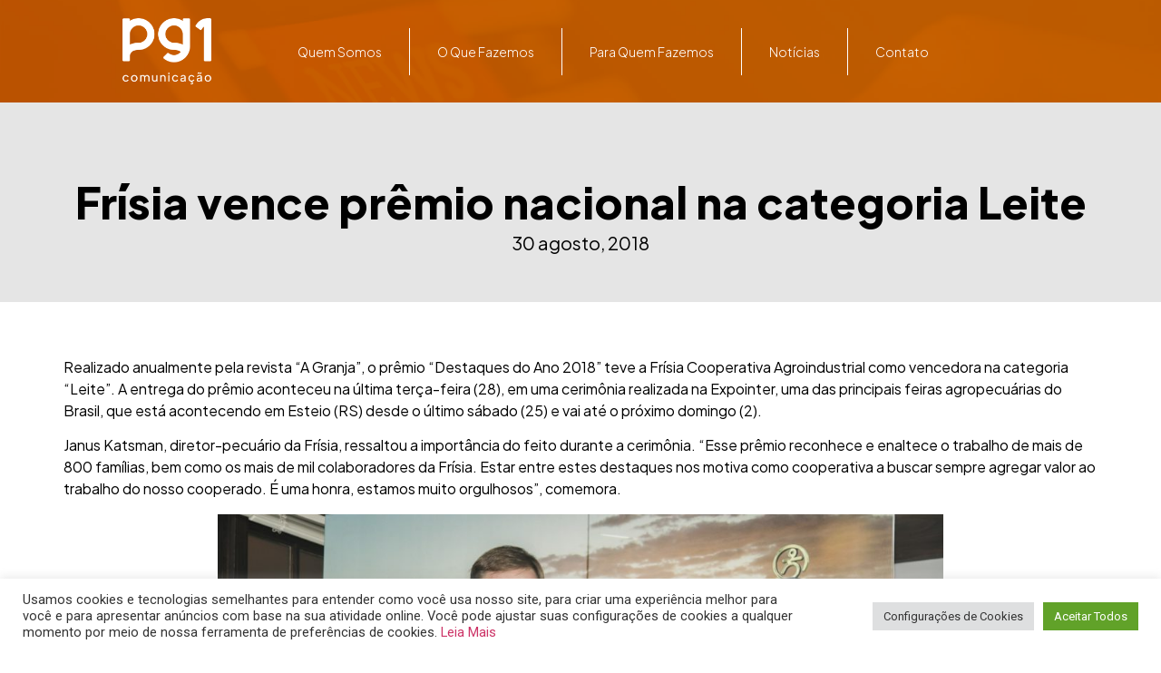

--- FILE ---
content_type: text/html; charset=utf-8
request_url: https://www.google.com/recaptcha/api2/anchor?ar=1&k=6Lc6g7cUAAAAALjKtM21N5IkGZT5DMlNCA9eufw1&co=aHR0cDovL3BnMWNvbS5jb206ODA.&hl=en&v=PoyoqOPhxBO7pBk68S4YbpHZ&size=invisible&anchor-ms=20000&execute-ms=30000&cb=cfr401ho2ag
body_size: 48691
content:
<!DOCTYPE HTML><html dir="ltr" lang="en"><head><meta http-equiv="Content-Type" content="text/html; charset=UTF-8">
<meta http-equiv="X-UA-Compatible" content="IE=edge">
<title>reCAPTCHA</title>
<style type="text/css">
/* cyrillic-ext */
@font-face {
  font-family: 'Roboto';
  font-style: normal;
  font-weight: 400;
  font-stretch: 100%;
  src: url(//fonts.gstatic.com/s/roboto/v48/KFO7CnqEu92Fr1ME7kSn66aGLdTylUAMa3GUBHMdazTgWw.woff2) format('woff2');
  unicode-range: U+0460-052F, U+1C80-1C8A, U+20B4, U+2DE0-2DFF, U+A640-A69F, U+FE2E-FE2F;
}
/* cyrillic */
@font-face {
  font-family: 'Roboto';
  font-style: normal;
  font-weight: 400;
  font-stretch: 100%;
  src: url(//fonts.gstatic.com/s/roboto/v48/KFO7CnqEu92Fr1ME7kSn66aGLdTylUAMa3iUBHMdazTgWw.woff2) format('woff2');
  unicode-range: U+0301, U+0400-045F, U+0490-0491, U+04B0-04B1, U+2116;
}
/* greek-ext */
@font-face {
  font-family: 'Roboto';
  font-style: normal;
  font-weight: 400;
  font-stretch: 100%;
  src: url(//fonts.gstatic.com/s/roboto/v48/KFO7CnqEu92Fr1ME7kSn66aGLdTylUAMa3CUBHMdazTgWw.woff2) format('woff2');
  unicode-range: U+1F00-1FFF;
}
/* greek */
@font-face {
  font-family: 'Roboto';
  font-style: normal;
  font-weight: 400;
  font-stretch: 100%;
  src: url(//fonts.gstatic.com/s/roboto/v48/KFO7CnqEu92Fr1ME7kSn66aGLdTylUAMa3-UBHMdazTgWw.woff2) format('woff2');
  unicode-range: U+0370-0377, U+037A-037F, U+0384-038A, U+038C, U+038E-03A1, U+03A3-03FF;
}
/* math */
@font-face {
  font-family: 'Roboto';
  font-style: normal;
  font-weight: 400;
  font-stretch: 100%;
  src: url(//fonts.gstatic.com/s/roboto/v48/KFO7CnqEu92Fr1ME7kSn66aGLdTylUAMawCUBHMdazTgWw.woff2) format('woff2');
  unicode-range: U+0302-0303, U+0305, U+0307-0308, U+0310, U+0312, U+0315, U+031A, U+0326-0327, U+032C, U+032F-0330, U+0332-0333, U+0338, U+033A, U+0346, U+034D, U+0391-03A1, U+03A3-03A9, U+03B1-03C9, U+03D1, U+03D5-03D6, U+03F0-03F1, U+03F4-03F5, U+2016-2017, U+2034-2038, U+203C, U+2040, U+2043, U+2047, U+2050, U+2057, U+205F, U+2070-2071, U+2074-208E, U+2090-209C, U+20D0-20DC, U+20E1, U+20E5-20EF, U+2100-2112, U+2114-2115, U+2117-2121, U+2123-214F, U+2190, U+2192, U+2194-21AE, U+21B0-21E5, U+21F1-21F2, U+21F4-2211, U+2213-2214, U+2216-22FF, U+2308-230B, U+2310, U+2319, U+231C-2321, U+2336-237A, U+237C, U+2395, U+239B-23B7, U+23D0, U+23DC-23E1, U+2474-2475, U+25AF, U+25B3, U+25B7, U+25BD, U+25C1, U+25CA, U+25CC, U+25FB, U+266D-266F, U+27C0-27FF, U+2900-2AFF, U+2B0E-2B11, U+2B30-2B4C, U+2BFE, U+3030, U+FF5B, U+FF5D, U+1D400-1D7FF, U+1EE00-1EEFF;
}
/* symbols */
@font-face {
  font-family: 'Roboto';
  font-style: normal;
  font-weight: 400;
  font-stretch: 100%;
  src: url(//fonts.gstatic.com/s/roboto/v48/KFO7CnqEu92Fr1ME7kSn66aGLdTylUAMaxKUBHMdazTgWw.woff2) format('woff2');
  unicode-range: U+0001-000C, U+000E-001F, U+007F-009F, U+20DD-20E0, U+20E2-20E4, U+2150-218F, U+2190, U+2192, U+2194-2199, U+21AF, U+21E6-21F0, U+21F3, U+2218-2219, U+2299, U+22C4-22C6, U+2300-243F, U+2440-244A, U+2460-24FF, U+25A0-27BF, U+2800-28FF, U+2921-2922, U+2981, U+29BF, U+29EB, U+2B00-2BFF, U+4DC0-4DFF, U+FFF9-FFFB, U+10140-1018E, U+10190-1019C, U+101A0, U+101D0-101FD, U+102E0-102FB, U+10E60-10E7E, U+1D2C0-1D2D3, U+1D2E0-1D37F, U+1F000-1F0FF, U+1F100-1F1AD, U+1F1E6-1F1FF, U+1F30D-1F30F, U+1F315, U+1F31C, U+1F31E, U+1F320-1F32C, U+1F336, U+1F378, U+1F37D, U+1F382, U+1F393-1F39F, U+1F3A7-1F3A8, U+1F3AC-1F3AF, U+1F3C2, U+1F3C4-1F3C6, U+1F3CA-1F3CE, U+1F3D4-1F3E0, U+1F3ED, U+1F3F1-1F3F3, U+1F3F5-1F3F7, U+1F408, U+1F415, U+1F41F, U+1F426, U+1F43F, U+1F441-1F442, U+1F444, U+1F446-1F449, U+1F44C-1F44E, U+1F453, U+1F46A, U+1F47D, U+1F4A3, U+1F4B0, U+1F4B3, U+1F4B9, U+1F4BB, U+1F4BF, U+1F4C8-1F4CB, U+1F4D6, U+1F4DA, U+1F4DF, U+1F4E3-1F4E6, U+1F4EA-1F4ED, U+1F4F7, U+1F4F9-1F4FB, U+1F4FD-1F4FE, U+1F503, U+1F507-1F50B, U+1F50D, U+1F512-1F513, U+1F53E-1F54A, U+1F54F-1F5FA, U+1F610, U+1F650-1F67F, U+1F687, U+1F68D, U+1F691, U+1F694, U+1F698, U+1F6AD, U+1F6B2, U+1F6B9-1F6BA, U+1F6BC, U+1F6C6-1F6CF, U+1F6D3-1F6D7, U+1F6E0-1F6EA, U+1F6F0-1F6F3, U+1F6F7-1F6FC, U+1F700-1F7FF, U+1F800-1F80B, U+1F810-1F847, U+1F850-1F859, U+1F860-1F887, U+1F890-1F8AD, U+1F8B0-1F8BB, U+1F8C0-1F8C1, U+1F900-1F90B, U+1F93B, U+1F946, U+1F984, U+1F996, U+1F9E9, U+1FA00-1FA6F, U+1FA70-1FA7C, U+1FA80-1FA89, U+1FA8F-1FAC6, U+1FACE-1FADC, U+1FADF-1FAE9, U+1FAF0-1FAF8, U+1FB00-1FBFF;
}
/* vietnamese */
@font-face {
  font-family: 'Roboto';
  font-style: normal;
  font-weight: 400;
  font-stretch: 100%;
  src: url(//fonts.gstatic.com/s/roboto/v48/KFO7CnqEu92Fr1ME7kSn66aGLdTylUAMa3OUBHMdazTgWw.woff2) format('woff2');
  unicode-range: U+0102-0103, U+0110-0111, U+0128-0129, U+0168-0169, U+01A0-01A1, U+01AF-01B0, U+0300-0301, U+0303-0304, U+0308-0309, U+0323, U+0329, U+1EA0-1EF9, U+20AB;
}
/* latin-ext */
@font-face {
  font-family: 'Roboto';
  font-style: normal;
  font-weight: 400;
  font-stretch: 100%;
  src: url(//fonts.gstatic.com/s/roboto/v48/KFO7CnqEu92Fr1ME7kSn66aGLdTylUAMa3KUBHMdazTgWw.woff2) format('woff2');
  unicode-range: U+0100-02BA, U+02BD-02C5, U+02C7-02CC, U+02CE-02D7, U+02DD-02FF, U+0304, U+0308, U+0329, U+1D00-1DBF, U+1E00-1E9F, U+1EF2-1EFF, U+2020, U+20A0-20AB, U+20AD-20C0, U+2113, U+2C60-2C7F, U+A720-A7FF;
}
/* latin */
@font-face {
  font-family: 'Roboto';
  font-style: normal;
  font-weight: 400;
  font-stretch: 100%;
  src: url(//fonts.gstatic.com/s/roboto/v48/KFO7CnqEu92Fr1ME7kSn66aGLdTylUAMa3yUBHMdazQ.woff2) format('woff2');
  unicode-range: U+0000-00FF, U+0131, U+0152-0153, U+02BB-02BC, U+02C6, U+02DA, U+02DC, U+0304, U+0308, U+0329, U+2000-206F, U+20AC, U+2122, U+2191, U+2193, U+2212, U+2215, U+FEFF, U+FFFD;
}
/* cyrillic-ext */
@font-face {
  font-family: 'Roboto';
  font-style: normal;
  font-weight: 500;
  font-stretch: 100%;
  src: url(//fonts.gstatic.com/s/roboto/v48/KFO7CnqEu92Fr1ME7kSn66aGLdTylUAMa3GUBHMdazTgWw.woff2) format('woff2');
  unicode-range: U+0460-052F, U+1C80-1C8A, U+20B4, U+2DE0-2DFF, U+A640-A69F, U+FE2E-FE2F;
}
/* cyrillic */
@font-face {
  font-family: 'Roboto';
  font-style: normal;
  font-weight: 500;
  font-stretch: 100%;
  src: url(//fonts.gstatic.com/s/roboto/v48/KFO7CnqEu92Fr1ME7kSn66aGLdTylUAMa3iUBHMdazTgWw.woff2) format('woff2');
  unicode-range: U+0301, U+0400-045F, U+0490-0491, U+04B0-04B1, U+2116;
}
/* greek-ext */
@font-face {
  font-family: 'Roboto';
  font-style: normal;
  font-weight: 500;
  font-stretch: 100%;
  src: url(//fonts.gstatic.com/s/roboto/v48/KFO7CnqEu92Fr1ME7kSn66aGLdTylUAMa3CUBHMdazTgWw.woff2) format('woff2');
  unicode-range: U+1F00-1FFF;
}
/* greek */
@font-face {
  font-family: 'Roboto';
  font-style: normal;
  font-weight: 500;
  font-stretch: 100%;
  src: url(//fonts.gstatic.com/s/roboto/v48/KFO7CnqEu92Fr1ME7kSn66aGLdTylUAMa3-UBHMdazTgWw.woff2) format('woff2');
  unicode-range: U+0370-0377, U+037A-037F, U+0384-038A, U+038C, U+038E-03A1, U+03A3-03FF;
}
/* math */
@font-face {
  font-family: 'Roboto';
  font-style: normal;
  font-weight: 500;
  font-stretch: 100%;
  src: url(//fonts.gstatic.com/s/roboto/v48/KFO7CnqEu92Fr1ME7kSn66aGLdTylUAMawCUBHMdazTgWw.woff2) format('woff2');
  unicode-range: U+0302-0303, U+0305, U+0307-0308, U+0310, U+0312, U+0315, U+031A, U+0326-0327, U+032C, U+032F-0330, U+0332-0333, U+0338, U+033A, U+0346, U+034D, U+0391-03A1, U+03A3-03A9, U+03B1-03C9, U+03D1, U+03D5-03D6, U+03F0-03F1, U+03F4-03F5, U+2016-2017, U+2034-2038, U+203C, U+2040, U+2043, U+2047, U+2050, U+2057, U+205F, U+2070-2071, U+2074-208E, U+2090-209C, U+20D0-20DC, U+20E1, U+20E5-20EF, U+2100-2112, U+2114-2115, U+2117-2121, U+2123-214F, U+2190, U+2192, U+2194-21AE, U+21B0-21E5, U+21F1-21F2, U+21F4-2211, U+2213-2214, U+2216-22FF, U+2308-230B, U+2310, U+2319, U+231C-2321, U+2336-237A, U+237C, U+2395, U+239B-23B7, U+23D0, U+23DC-23E1, U+2474-2475, U+25AF, U+25B3, U+25B7, U+25BD, U+25C1, U+25CA, U+25CC, U+25FB, U+266D-266F, U+27C0-27FF, U+2900-2AFF, U+2B0E-2B11, U+2B30-2B4C, U+2BFE, U+3030, U+FF5B, U+FF5D, U+1D400-1D7FF, U+1EE00-1EEFF;
}
/* symbols */
@font-face {
  font-family: 'Roboto';
  font-style: normal;
  font-weight: 500;
  font-stretch: 100%;
  src: url(//fonts.gstatic.com/s/roboto/v48/KFO7CnqEu92Fr1ME7kSn66aGLdTylUAMaxKUBHMdazTgWw.woff2) format('woff2');
  unicode-range: U+0001-000C, U+000E-001F, U+007F-009F, U+20DD-20E0, U+20E2-20E4, U+2150-218F, U+2190, U+2192, U+2194-2199, U+21AF, U+21E6-21F0, U+21F3, U+2218-2219, U+2299, U+22C4-22C6, U+2300-243F, U+2440-244A, U+2460-24FF, U+25A0-27BF, U+2800-28FF, U+2921-2922, U+2981, U+29BF, U+29EB, U+2B00-2BFF, U+4DC0-4DFF, U+FFF9-FFFB, U+10140-1018E, U+10190-1019C, U+101A0, U+101D0-101FD, U+102E0-102FB, U+10E60-10E7E, U+1D2C0-1D2D3, U+1D2E0-1D37F, U+1F000-1F0FF, U+1F100-1F1AD, U+1F1E6-1F1FF, U+1F30D-1F30F, U+1F315, U+1F31C, U+1F31E, U+1F320-1F32C, U+1F336, U+1F378, U+1F37D, U+1F382, U+1F393-1F39F, U+1F3A7-1F3A8, U+1F3AC-1F3AF, U+1F3C2, U+1F3C4-1F3C6, U+1F3CA-1F3CE, U+1F3D4-1F3E0, U+1F3ED, U+1F3F1-1F3F3, U+1F3F5-1F3F7, U+1F408, U+1F415, U+1F41F, U+1F426, U+1F43F, U+1F441-1F442, U+1F444, U+1F446-1F449, U+1F44C-1F44E, U+1F453, U+1F46A, U+1F47D, U+1F4A3, U+1F4B0, U+1F4B3, U+1F4B9, U+1F4BB, U+1F4BF, U+1F4C8-1F4CB, U+1F4D6, U+1F4DA, U+1F4DF, U+1F4E3-1F4E6, U+1F4EA-1F4ED, U+1F4F7, U+1F4F9-1F4FB, U+1F4FD-1F4FE, U+1F503, U+1F507-1F50B, U+1F50D, U+1F512-1F513, U+1F53E-1F54A, U+1F54F-1F5FA, U+1F610, U+1F650-1F67F, U+1F687, U+1F68D, U+1F691, U+1F694, U+1F698, U+1F6AD, U+1F6B2, U+1F6B9-1F6BA, U+1F6BC, U+1F6C6-1F6CF, U+1F6D3-1F6D7, U+1F6E0-1F6EA, U+1F6F0-1F6F3, U+1F6F7-1F6FC, U+1F700-1F7FF, U+1F800-1F80B, U+1F810-1F847, U+1F850-1F859, U+1F860-1F887, U+1F890-1F8AD, U+1F8B0-1F8BB, U+1F8C0-1F8C1, U+1F900-1F90B, U+1F93B, U+1F946, U+1F984, U+1F996, U+1F9E9, U+1FA00-1FA6F, U+1FA70-1FA7C, U+1FA80-1FA89, U+1FA8F-1FAC6, U+1FACE-1FADC, U+1FADF-1FAE9, U+1FAF0-1FAF8, U+1FB00-1FBFF;
}
/* vietnamese */
@font-face {
  font-family: 'Roboto';
  font-style: normal;
  font-weight: 500;
  font-stretch: 100%;
  src: url(//fonts.gstatic.com/s/roboto/v48/KFO7CnqEu92Fr1ME7kSn66aGLdTylUAMa3OUBHMdazTgWw.woff2) format('woff2');
  unicode-range: U+0102-0103, U+0110-0111, U+0128-0129, U+0168-0169, U+01A0-01A1, U+01AF-01B0, U+0300-0301, U+0303-0304, U+0308-0309, U+0323, U+0329, U+1EA0-1EF9, U+20AB;
}
/* latin-ext */
@font-face {
  font-family: 'Roboto';
  font-style: normal;
  font-weight: 500;
  font-stretch: 100%;
  src: url(//fonts.gstatic.com/s/roboto/v48/KFO7CnqEu92Fr1ME7kSn66aGLdTylUAMa3KUBHMdazTgWw.woff2) format('woff2');
  unicode-range: U+0100-02BA, U+02BD-02C5, U+02C7-02CC, U+02CE-02D7, U+02DD-02FF, U+0304, U+0308, U+0329, U+1D00-1DBF, U+1E00-1E9F, U+1EF2-1EFF, U+2020, U+20A0-20AB, U+20AD-20C0, U+2113, U+2C60-2C7F, U+A720-A7FF;
}
/* latin */
@font-face {
  font-family: 'Roboto';
  font-style: normal;
  font-weight: 500;
  font-stretch: 100%;
  src: url(//fonts.gstatic.com/s/roboto/v48/KFO7CnqEu92Fr1ME7kSn66aGLdTylUAMa3yUBHMdazQ.woff2) format('woff2');
  unicode-range: U+0000-00FF, U+0131, U+0152-0153, U+02BB-02BC, U+02C6, U+02DA, U+02DC, U+0304, U+0308, U+0329, U+2000-206F, U+20AC, U+2122, U+2191, U+2193, U+2212, U+2215, U+FEFF, U+FFFD;
}
/* cyrillic-ext */
@font-face {
  font-family: 'Roboto';
  font-style: normal;
  font-weight: 900;
  font-stretch: 100%;
  src: url(//fonts.gstatic.com/s/roboto/v48/KFO7CnqEu92Fr1ME7kSn66aGLdTylUAMa3GUBHMdazTgWw.woff2) format('woff2');
  unicode-range: U+0460-052F, U+1C80-1C8A, U+20B4, U+2DE0-2DFF, U+A640-A69F, U+FE2E-FE2F;
}
/* cyrillic */
@font-face {
  font-family: 'Roboto';
  font-style: normal;
  font-weight: 900;
  font-stretch: 100%;
  src: url(//fonts.gstatic.com/s/roboto/v48/KFO7CnqEu92Fr1ME7kSn66aGLdTylUAMa3iUBHMdazTgWw.woff2) format('woff2');
  unicode-range: U+0301, U+0400-045F, U+0490-0491, U+04B0-04B1, U+2116;
}
/* greek-ext */
@font-face {
  font-family: 'Roboto';
  font-style: normal;
  font-weight: 900;
  font-stretch: 100%;
  src: url(//fonts.gstatic.com/s/roboto/v48/KFO7CnqEu92Fr1ME7kSn66aGLdTylUAMa3CUBHMdazTgWw.woff2) format('woff2');
  unicode-range: U+1F00-1FFF;
}
/* greek */
@font-face {
  font-family: 'Roboto';
  font-style: normal;
  font-weight: 900;
  font-stretch: 100%;
  src: url(//fonts.gstatic.com/s/roboto/v48/KFO7CnqEu92Fr1ME7kSn66aGLdTylUAMa3-UBHMdazTgWw.woff2) format('woff2');
  unicode-range: U+0370-0377, U+037A-037F, U+0384-038A, U+038C, U+038E-03A1, U+03A3-03FF;
}
/* math */
@font-face {
  font-family: 'Roboto';
  font-style: normal;
  font-weight: 900;
  font-stretch: 100%;
  src: url(//fonts.gstatic.com/s/roboto/v48/KFO7CnqEu92Fr1ME7kSn66aGLdTylUAMawCUBHMdazTgWw.woff2) format('woff2');
  unicode-range: U+0302-0303, U+0305, U+0307-0308, U+0310, U+0312, U+0315, U+031A, U+0326-0327, U+032C, U+032F-0330, U+0332-0333, U+0338, U+033A, U+0346, U+034D, U+0391-03A1, U+03A3-03A9, U+03B1-03C9, U+03D1, U+03D5-03D6, U+03F0-03F1, U+03F4-03F5, U+2016-2017, U+2034-2038, U+203C, U+2040, U+2043, U+2047, U+2050, U+2057, U+205F, U+2070-2071, U+2074-208E, U+2090-209C, U+20D0-20DC, U+20E1, U+20E5-20EF, U+2100-2112, U+2114-2115, U+2117-2121, U+2123-214F, U+2190, U+2192, U+2194-21AE, U+21B0-21E5, U+21F1-21F2, U+21F4-2211, U+2213-2214, U+2216-22FF, U+2308-230B, U+2310, U+2319, U+231C-2321, U+2336-237A, U+237C, U+2395, U+239B-23B7, U+23D0, U+23DC-23E1, U+2474-2475, U+25AF, U+25B3, U+25B7, U+25BD, U+25C1, U+25CA, U+25CC, U+25FB, U+266D-266F, U+27C0-27FF, U+2900-2AFF, U+2B0E-2B11, U+2B30-2B4C, U+2BFE, U+3030, U+FF5B, U+FF5D, U+1D400-1D7FF, U+1EE00-1EEFF;
}
/* symbols */
@font-face {
  font-family: 'Roboto';
  font-style: normal;
  font-weight: 900;
  font-stretch: 100%;
  src: url(//fonts.gstatic.com/s/roboto/v48/KFO7CnqEu92Fr1ME7kSn66aGLdTylUAMaxKUBHMdazTgWw.woff2) format('woff2');
  unicode-range: U+0001-000C, U+000E-001F, U+007F-009F, U+20DD-20E0, U+20E2-20E4, U+2150-218F, U+2190, U+2192, U+2194-2199, U+21AF, U+21E6-21F0, U+21F3, U+2218-2219, U+2299, U+22C4-22C6, U+2300-243F, U+2440-244A, U+2460-24FF, U+25A0-27BF, U+2800-28FF, U+2921-2922, U+2981, U+29BF, U+29EB, U+2B00-2BFF, U+4DC0-4DFF, U+FFF9-FFFB, U+10140-1018E, U+10190-1019C, U+101A0, U+101D0-101FD, U+102E0-102FB, U+10E60-10E7E, U+1D2C0-1D2D3, U+1D2E0-1D37F, U+1F000-1F0FF, U+1F100-1F1AD, U+1F1E6-1F1FF, U+1F30D-1F30F, U+1F315, U+1F31C, U+1F31E, U+1F320-1F32C, U+1F336, U+1F378, U+1F37D, U+1F382, U+1F393-1F39F, U+1F3A7-1F3A8, U+1F3AC-1F3AF, U+1F3C2, U+1F3C4-1F3C6, U+1F3CA-1F3CE, U+1F3D4-1F3E0, U+1F3ED, U+1F3F1-1F3F3, U+1F3F5-1F3F7, U+1F408, U+1F415, U+1F41F, U+1F426, U+1F43F, U+1F441-1F442, U+1F444, U+1F446-1F449, U+1F44C-1F44E, U+1F453, U+1F46A, U+1F47D, U+1F4A3, U+1F4B0, U+1F4B3, U+1F4B9, U+1F4BB, U+1F4BF, U+1F4C8-1F4CB, U+1F4D6, U+1F4DA, U+1F4DF, U+1F4E3-1F4E6, U+1F4EA-1F4ED, U+1F4F7, U+1F4F9-1F4FB, U+1F4FD-1F4FE, U+1F503, U+1F507-1F50B, U+1F50D, U+1F512-1F513, U+1F53E-1F54A, U+1F54F-1F5FA, U+1F610, U+1F650-1F67F, U+1F687, U+1F68D, U+1F691, U+1F694, U+1F698, U+1F6AD, U+1F6B2, U+1F6B9-1F6BA, U+1F6BC, U+1F6C6-1F6CF, U+1F6D3-1F6D7, U+1F6E0-1F6EA, U+1F6F0-1F6F3, U+1F6F7-1F6FC, U+1F700-1F7FF, U+1F800-1F80B, U+1F810-1F847, U+1F850-1F859, U+1F860-1F887, U+1F890-1F8AD, U+1F8B0-1F8BB, U+1F8C0-1F8C1, U+1F900-1F90B, U+1F93B, U+1F946, U+1F984, U+1F996, U+1F9E9, U+1FA00-1FA6F, U+1FA70-1FA7C, U+1FA80-1FA89, U+1FA8F-1FAC6, U+1FACE-1FADC, U+1FADF-1FAE9, U+1FAF0-1FAF8, U+1FB00-1FBFF;
}
/* vietnamese */
@font-face {
  font-family: 'Roboto';
  font-style: normal;
  font-weight: 900;
  font-stretch: 100%;
  src: url(//fonts.gstatic.com/s/roboto/v48/KFO7CnqEu92Fr1ME7kSn66aGLdTylUAMa3OUBHMdazTgWw.woff2) format('woff2');
  unicode-range: U+0102-0103, U+0110-0111, U+0128-0129, U+0168-0169, U+01A0-01A1, U+01AF-01B0, U+0300-0301, U+0303-0304, U+0308-0309, U+0323, U+0329, U+1EA0-1EF9, U+20AB;
}
/* latin-ext */
@font-face {
  font-family: 'Roboto';
  font-style: normal;
  font-weight: 900;
  font-stretch: 100%;
  src: url(//fonts.gstatic.com/s/roboto/v48/KFO7CnqEu92Fr1ME7kSn66aGLdTylUAMa3KUBHMdazTgWw.woff2) format('woff2');
  unicode-range: U+0100-02BA, U+02BD-02C5, U+02C7-02CC, U+02CE-02D7, U+02DD-02FF, U+0304, U+0308, U+0329, U+1D00-1DBF, U+1E00-1E9F, U+1EF2-1EFF, U+2020, U+20A0-20AB, U+20AD-20C0, U+2113, U+2C60-2C7F, U+A720-A7FF;
}
/* latin */
@font-face {
  font-family: 'Roboto';
  font-style: normal;
  font-weight: 900;
  font-stretch: 100%;
  src: url(//fonts.gstatic.com/s/roboto/v48/KFO7CnqEu92Fr1ME7kSn66aGLdTylUAMa3yUBHMdazQ.woff2) format('woff2');
  unicode-range: U+0000-00FF, U+0131, U+0152-0153, U+02BB-02BC, U+02C6, U+02DA, U+02DC, U+0304, U+0308, U+0329, U+2000-206F, U+20AC, U+2122, U+2191, U+2193, U+2212, U+2215, U+FEFF, U+FFFD;
}

</style>
<link rel="stylesheet" type="text/css" href="https://www.gstatic.com/recaptcha/releases/PoyoqOPhxBO7pBk68S4YbpHZ/styles__ltr.css">
<script nonce="I7Edi5USX-6G7rQIDWzo1w" type="text/javascript">window['__recaptcha_api'] = 'https://www.google.com/recaptcha/api2/';</script>
<script type="text/javascript" src="https://www.gstatic.com/recaptcha/releases/PoyoqOPhxBO7pBk68S4YbpHZ/recaptcha__en.js" nonce="I7Edi5USX-6G7rQIDWzo1w">
      
    </script></head>
<body><div id="rc-anchor-alert" class="rc-anchor-alert"></div>
<input type="hidden" id="recaptcha-token" value="[base64]">
<script type="text/javascript" nonce="I7Edi5USX-6G7rQIDWzo1w">
      recaptcha.anchor.Main.init("[\x22ainput\x22,[\x22bgdata\x22,\x22\x22,\[base64]/[base64]/[base64]/KE4oMTI0LHYsdi5HKSxMWihsLHYpKTpOKDEyNCx2LGwpLFYpLHYpLFQpKSxGKDE3MSx2KX0scjc9ZnVuY3Rpb24obCl7cmV0dXJuIGx9LEM9ZnVuY3Rpb24obCxWLHYpe04odixsLFYpLFZbYWtdPTI3OTZ9LG49ZnVuY3Rpb24obCxWKXtWLlg9KChWLlg/[base64]/[base64]/[base64]/[base64]/[base64]/[base64]/[base64]/[base64]/[base64]/[base64]/[base64]\\u003d\x22,\[base64]\\u003d\\u003d\x22,\x22bHIPC3XCsAZhcDnCksKMVcOfwpkGw7d1w4x9w7bCu8KNwq5dw7HCuMKqw6pMw7HDvsOvwr89NMO3K8O9d8O6PmZ4LBrClsOjFcK6w5fDrsKLw7vCsG88wo3Cq2gzJkHCuUvDsE7CtMO6Sg7ChsKZPRERw5zCqsKywpdVeMKUw7Iiw64cwq09FzhiXsKGwqhZwo/[base64]/[base64]/CscO6w68qbVN2PcKuCQnCnDnCoEURwrfDp8O3w5jDsAbDpyBnNgVHfcKlwqstFsOBw71RwqNDKcKPwqLDmMOvw5oFw4/CgQpoGAvCpcOdw5JBXcKuw5DDhMKDw4jCmAo/[base64]/CtcKIw6fCisK+wpVZJS3CncKhw5HDpUlyNMKSw43Cny5AwrNGF0wiwrE0OGbDjm0tw7oyLExzwr/Ci0Q9wodvDcK/fhrDvXPCpcO5w6HDmMK5T8KtwpsEwr/Co8KbwoloNcO8wrTCvMKJFcK7QQPDnsOvOx/Dl2phL8KDwrvCscOcR8KDUcKCwp7Cv0HDvxrDiiDCuQ7CusOzLDozw4tyw6HDhsK8O3/[base64]/[base64]/CiQMDOT7Cjh4qwpTDjsOLVTvDtRwNw7nCt8Kqw4bCocKZSlFgdi0WL8K8wpFWEcOPNWVUw5cjw6nCqzzDssOFw588aVpBwrh7w4Jtw7/DqT3ClcOCw4oVwpsLw4bDt0JQHmrDsxvClUFTAiEbesKDwqZEbsOawpTCgsKbLsOUwp3Dl8O6Lx99DAnDoMOXw5c/TDTDlUc6CjImM8O0NA7CpsKAw5AYexdLSQ/DiMKeIsKtNMK2wrTDtsOVAUzDtk7Dkjc+w4XDssOwRUXCri4rR2rDsTkHw5EIKcK2PGjDuTfDrMKwf0APP3HCuCUqw78xdHkuwr9mwp8TRXPDjsOKwpjCrHAPS8KHFcKqYMOXeXhUCcKnOMKmwq4Cw6vCiwVmHT3Dr2caBsKABX1XHCINN1AvMz/CqE/DpUrDmigWwpAyw4JNc8K0PlwbOsKRw53Cr8Orw73CmFZWw5g3bMKwIMOCYBfCrlhRw65+AHbDkCTCpsOzw6DCrFJrQx7CmTdlUMKOwrF/ExV8E0FsVSdnCnHCsVjCo8KAKA/DoiLDgSbCrSDCvDPDqyPCrR7DhMOtBsK9I1DDuMOuG1JJPAFZdh/Cp2V1Zy1KdcKgw5rDr8OTSMO0ZMOSGsKZeDorZWxxw6zDncOGBm5cw5HDhWPCqMOLw6fDlm3Do0REw5JvwowJEcKswpbDh34JwprDvmXDgcKwbMOkwqkqOMKECRtvNcO9wrhmwqrCmhnCnMOpwoDDv8KFwqVAw6XCgkrCrcOmEcKhwpfClsOKw4bDsUjCmFc6dU/CvAMQw4Quw5PCtDXDnsKfw5XCvDsePsK3w5XDkcKaXsO5wqc5w5LDtcOPw4DDq8OawqzDuMOlOgN4QD0awq1eKcOnDsKXWxZHUTFPw5TDkcO7wpFGwprDihsmwp0jwoPCsBvCiQk+wrnDhhbDncK9WzV/UBrCucOvfcO5wqweRsKPwobChB3Cq8KEKsOFQR/DjwoEworDpz7Ckz03NcKQwrDDgAzCucOoBMKLdHMBUMOnw6EPJjPCmzjCgSxrfsOiV8OiwpvDjg3DtsONYCDDs2zCrE4ldcKnwq/CgSDCpRjCl0jDu1TDiXzCmxJxRRnCi8KiH8OVwrvCh8OsZwgAwqbDuMOuwoYaZB4yMsKowpc5GcO/w4Yxw5XCvMK8Ql0/wpXDpXo+w5nChERTw5FUwrlZYivCjsOcw7bCssKNZRTCoEfClcKOOcO8wqxOd0TDkVnDjlghFsOqw6JNRMKWLinCnlLDk0dPw61VHh7DhMKxwp4fwonDqBrDuElyCwNYcMOHQS4jw6BqbMKFw7hjwp53URUvw4Q/w4XDh8O2PMOaw6rDpCzDrkIEam/DssOqCBVDwpHCmT3Cl8KTwrQeSRfDrMOiM2/Cn8KkHSx/csKzasOzw69JG03Dq8O8wqzDjQ/CoMO7TMKtRsKKJ8O2XCkDBsOUw7bDnwx0wrAeWAvDqBTCrW3CoMKwXlc+wpzCm8KfwrvDpMOdw6YdwqIuw5Yiw5tswqUBwrHDncKTw5xSwpZnMkPCvsKAwoQywqFtw5BfEcOOF8KCw4TCl8OTw4MEM1vDgsKvw4LCq1/[base64]/wpTCiCAww5Bow7XDqT/DrSY3L8OKDcOoTil1wq0PZsKBMcOsXQExJinDrQ/DqkDCmx3Dl8OyasOawrnCvBQ4wqMpQ8OMLQLCr8OSw7hVZxFFwq0BwoJkXcOzwocwCm/[base64]/CpMO7WWLDtcKrw73DpysiwrtIw6/Cg8K+NMOzP8ObLFRdwqt1dcOgHmhEwo/DthvDr2BMwpxbGCXDv8KyImxBBizDnsOIw4Q2McKKwozCu8OVw4HDhSQhVkXCvMKYwr3DuXwMwoPDrMOHwqYvwr/CrcOnw6XCtsKQbSAVwrPCmELDoXE8wqbCnMOHwogqH8Kew4hTE8Kxwq4DEMKOwr7Cq8K0bcO0AsKow7/Cg1/DksKaw7QrR8OsNcKqdMOzw7nCu8KPNsOndEzDijgnw7Jxw5PDpsOnGcOsGMOvFsKNCHwkS1DClQjCpMOGASgRwrQKw6fDjF5fFC7CrxdUZ8OeI8ORw47Do8KLwrXChBHDi1bDiFJYw6vCgwXCjMKrwq/DsgvCqMK7wrR+w5ddw6FEw4Q3MSnCnBnDp2Ufw7PCnz5wLsOuwp4SwrRJBsOcw6LCuMKMBsKMwrfDpD3ClifClizDu8OgdzsTwo9Ja0Qkwq/DunY/[base64]/[base64]/UzQWw5LDhQNDw4/CksOFD2rDn8OiXsKKwqFDb8KZw6xtFhDDvXDDkV/DjURXw6x4w7gkfMOxw6cIwrJvBzNjw4bCiRzDqV0Tw4JpeTfCmsKXXRYAwr8CWsOOdMOMwqjDm8K/e0tBwqE/[base64]/DkMOxwrrDkU7Dn8OqMMKGwqTCvQZIOEEaKg3DjcKJwptlw4xwwrwjP8KhOsKjw4zDhCzCiQolw7JTGUPDuMKSw7pKcxlvAcK7woYPXMOZSlZSw78GwqZ4OCfCnsKQw6PDqsO8GTEHw6XDk8K7w4/DqirDqTfDg33CgMKQw75Ww6Fnw5zDv0rDnTk9wpl0YGrDmcOoJiTDgcO2ORXCgsKXdcKSXE/DqcKiw6TDngs5LMKnw7jCpSpqwoQAwrbClRc0w4c8aH13csOHwoBdw4Jkw7w0F0FWw6A2wr9jSWFvAMOWw63DlyRDwppbeTVPannDgsKFw5V4XcOhAsOzN8O/JcK/wq7Ckjwqw5bCm8KOO8Kcw6h+GcO9TEZZDlEVwq9qwr9DIcOlMUHDqgMNdcOEwr/Dj8KVw48eHBjDu8OyVWpnOMK8wrfDtMKKwpnDs8OWwq7Dl8Onw5fCowhjYcK/wr0lWwFWw4DDrFDCvsORw6nDm8K4asOOwq3CmsKFwq3Cq1h6wo0hXsOrwolFw7ccw4fDssO9MRHCjFDDg3RXwpkpFsOlwpXDrsKcbcOhw5/CusKDw7F3PADDosKTwpPCvsKCf3fDpgxbwqnDoCp8wovCiXTCoVZYenluX8OIHG9sWkHDgW3DrMOjwqLDlsKFABDCtBLCphs8DCHCkMOVwqpTwo5pw61uw6owMyvDkXPCjcOFXcOAesK1NC16woLDu1hUw7DConLDvcOhS8OuPh7CisODw63DtcKqw7lSw7/Dk8OUw6fCk21gwrF9BnXDiMKywpDCsMKcKVMGPhJGwrk8ZsKOwrFBB8O1wpjDrsOgwprDq8Kuw4FZw5fCpcOOw4puw6hVwpbCkVMHS8OxckRTwqbDpMODwoFaw4dTw5fDoj4+TMKtDsOvKGQ7EVNHOH4jXVbCn13DvlfDvcKOw6hywr3DmsOTA3VGWHh/wptVf8O4woPDtsKnwr4zV8OXw7AQYMKXwp8qfMKgYG7CnMO2USbCrcKoaX90SsKZw5huZTRuLHzCl8OXfFEsBiLCmUMQw7DCqBd/w7DChVjDpwJYw4nCpsKmYgfCu8KycMKIw4BPe8Kkwptnw5NNwrPCvcObwoYObhPDusOuVW4HwqvCkwxmFcKVFkHDo2Q/fmLDncKGd3TCsMOHwoRzwrLCpcKeDMOrfmfDtMOeIn5ZOFgDecOlOmEnwo17VMO0w6PDlHM5ITHClgfCsAcoDMKBwo9pVkI6RBnCtsKXw7MxK8KsScObShxWw6ZswqnDnRLCp8Kdw5HDt8OCw5/DiRA3wrLCj2Efwq/DgMOwSsKlw6rCncKhI0rDrcK6FcOrG8KDw40jJMOtakbDlsKHEx7Dt8OFwqrDhMO6LcK7w5jDpXXCtsOrdsKrwp89IzLChsKSKsOrw7Njw5Npw7Q/I8KfUWNUwo52w7cgI8KnwoTDrXMeOMOSXTMWwpHCvsKZwqlEwqIow4BpwrHDtMKCQMO/CMKiw7R3wqXChHvCncOZTGlzUsO4S8KYTV12BGfCqsOod8KOw4IXGcKwwqQxwptzwq5BXMKMwoPCmMOcw7VRAsKIP8OQTRvCnsKQwq/DscOHwo/CgEIeH8KDw6zDq3Vzw4nCvMOtI8K8wrvCv8OPbFhxw7rCt2EnwrjChsKRUFceCsKjEj3DuMOYwoTDnB0HIcKUAV3DmMK9aQ8bQcOgYTNMw6/Ch2IPw4drF3DDl8KvwrLDlsOrw53DlMOmWcO8w4nCjcKyQsOnw77Do8KgwqDDrFYOY8OHwozCo8OIw4c5GSUGacOKw43DvzJKw4F4w5DDuHN5wovDgDnDhcKNw4HDvcO5w4DCicKddcOhCcKJeMKfw755wpszw454w5XDisO/[base64]/CtcObw5IhwprDtUoywoArfMKIScOLQMKcwr7Ck8KcCjTCh2UIwoc9woI9woECw6F9LcOcwozCpWdxT8OzWmrDicKEdyDDv1o9WknDsDbDg27Dm8K2wrlJw7F4MwfDtBwKworCvsKEw71BfsK3RFTDs2DDicOzw4JDacO1w4Uta8OAwqPDocKew6/Du8OuwrAJw7B1BcOdwp9Swo3CqBpLW8O1w63CkGRawrjCnsKfOlJGw6xUwoHCvsOowr9AJMKhwpZGwrjDi8OUCcOHKsO6w7AdDjTCjsOaw7BkKzLDkUvDt3oLw4TClhUCwp/CvsKwLMKtImA6w5vDj8OwJxLDgsO9BHnCkxbDizLDuH4bVMKORsKGSMO5wpRVwqgsw6HCnMK3w6vDpzLDk8Oswrs3w67DiEXChE1BLzB8FCbChsK1wowEJ8OgwoZVwqgPwqktSsKUwrPCt8OCaGhVIMO/wpVYwozCrCdGK8OkRW/CusOUOMKxT8KCw5VJw61hXcOfY8KyEsONw5nDi8Ksw4jCoMOhJzTDk8Ofwqclw6LDqX9Ew79cwpXDvBpewpLConwnwoHDt8KwMDI8PsKBw7hgOX3DqlHCmMKhwoUmwonClHLDgMKww5gBVxcpwqpYw7/ClcKJAcKWwrTDiMOmw7oHw5nChMKHw6kXKsKAwosKw4jCqyYHCTQbw6vDlXQFw77CkMK3AsOiwrx9W8O4XMOlwqIPwoPDnsOAw7XDjy/DhATDqAnDhwzCmMOeUkTCrMO0w59wOGHCgh7DnmDClhTDnDM4wqfCucK0fl4ewq8Rw6bDgcOBwrszDMOnf8K9w4IFwr8jBcOnw6XCq8Kpw61ldcKoYyrCh2zDhsODfA/[base64]/CsOiaMOPG8KIw7LDocOLwqfDgy7Cu8OoTsONwqMvA3/DpVrCjMO5wrbCnsKHw4HCuF7CssOYwpoDa8KVWsKTUVgRw5Zdw58dT3k2KsO0XiDDiijCrMOvaDXCtDTDiCBbTsOowrfCqsOHw4hKw6EQw4xGV8OuWsK6f8O9w5MIJMOAw4UdHy/Co8KRUsKQwoPCocOKHsKcAhjDsW1KwpwzTDvCpHVgFcKMwrvDkWzDky5cGcO2RX3CnAHCsMORQcOBwoDDo0p1PsOuP8KnwrtQworDunXCuCo4w7DCpcKhUcOlQMOCw61iw4xoTsOFFQZkw4glLCDDgcK5w79lQsOrwrrDgB1ZFsOjw67DtcO/w7bCmWI6CsOMOcKkwpZhJmgSwoAbwpTDsMO1wqoURH7CsC3DscObw5R5wpZNw7nCtyBUIMOKbhcpw6fClFbDrsOLw5ERwrPCusOUf2NfSsORwqbDgcK3IsOAwqVuw4A1w7sSMMOkw43DkMORw4bCtsOwwqQyKsOKP2rCuihzwqMew4pRQcKiMSN3Mg/CscKbZw9SEk8vwq1HwqDCmzjCuFZ9w7EnP8OzGcOZwpFpZcOkPF8dwr3CtMKlXcOrwoHDiz5cWcKiwrXCjMOqdQDDg8OeVsO1w53DlMKsBsOaT8OcwobDl0ILw5cSwp3DoGYDesKESyREw5nCsTHCgcOyfcOJacO9w5LCkcO/WsKowqnDoMOiwoFQXnZWwrDCqsK4wrdMZMOgKsK/wql9J8OowrN6wr7CicOKVsO7w4/DhMK1JEXDgifDm8KAw7XCs8KpNgt/N8O2X8Omwqoswq8/FB4KIRxJwpjCgn3CgMKhdy/DiFbCmk9tRXvDvXEUBsKZecKFH2XDqgvDvsK7wodawrMSJgnCucK9w68wAXnClSjDnVxCEMO8w7PDoBJhw5nCicOFOV8Uw6TCssO9Q3/CiUQww6tfXcK3dMKtw6zDmVbDssKpw7jCnMK8wr8tb8OAwonCkxQ3w53DlcOSfS7Clic6GnLCmm3CqsOKw5dcBwDDpFbDr8O7w4MTwq/DklzDsX8zwpnCu33Dh8OuBgEDBE/[base64]/DmsOlcgrCngXDo8K9w6xnwq/Cg8K0CMOEwo4vLlV8wq/[base64]/Drzcrw7rDmsOxwofCkTLDnMOSw4F6wp3CicOew4AfwpFVwoDDm0vCvMOXJFsmZcKLFj4QFMOLwr3CjcOqw5bCisKww7rChMKHd0XDpMKBwq/Dm8O2GW8Gw4R0FDBZN8OvGMOCA8KJwrhJw6dLKhQow6vDl0hxwqoFw7fCljI/[base64]/CjMKQK8KawonCiGVyw7zCksO0w41UGsONPXnCq8K2TXBsw5zCukVFS8OkwqJfbMKWw59Wwpsxw7QGwogLX8KNw4DCrsK+wprDnMKBLmPDokDDq0/CgzsWwrTCpQc0fsKWw71cY8KoPxc+Dhh/EcK4wqbDgMK9w5zCk8KWVMOXO08nPcKsUGoPwr/CkMOJw53CvMOSw54iw5BuBsORw6DDkCrDrk0Ww78Ew4dww77CiWQBFXlswoxdw4bCh8KxR20aXcOWw41jGkQdwoVkw5sUFU5lwo/[base64]/CjwHCvkUcL3hzw7DCicOjLRnDg8OmwqVewp7DiMOrw5DCkMOKw5DCtcOqw6/Cj8ORDcKWT8K6wpHCj1VRw5zCvXIXVsOSVQMZNcOUw5pSw5Bow7DDpMOVHR17wpUWM8KNwpJtw7vCqTXCsnLCtlk1wofCgUpsw4RXaE7CsF3CpsOZFMOtehoZUcKqY8OWE0PDtzHCv8KFWgXDvcOjwojCnTsvfMOEdsOzw4IGVcOww5nCiT0ww4bCmMOuGBPDvw/Cn8Kvw7DDlxzDqlMmE8K6FzvCiVDCp8OSwp8qa8KFSzljXMK5w4PDiC/Dp8KwLcO2w43Dl8KqwqsmZDHCgl7DlTkRwqRxw6zDl8KGw4nCvMK0w5rDiCF1XsKWKFAmQBXDpGQKwrDDl3HCrGfCq8Oww7Nsw61CHMOcY8OYYMKiw6wjbEHDk8O7w5tGbsOGdSbCpMKowojDtsOTRzPCl2czZsO6wrrCvFnCoy/DmWDCkcOeLcOOw5olA8OwZ1McCsOkwqjDrsK8wro1TXPDisKxw4PDon/CkgTDpHVnG8OubsKFwpfCnsOPw4PDlA/DucOFTsKjD0bDosKjwoVKY2HDsR/[base64]/DrgfDlMKkawzCvsK6wpnCucKwecKEe8KqJ8KyFUfDqcK6EUwFwqlybsO6w5AOw5nDgcKtFksGwqonHcKVZMO5TAvDpT/Cv8K2fsOyTsO3VsKrZERhw6IAwr4nw4R7csOcw7bCtmDChsOdw4LCl8KNw7DCksKEw5rCt8Omw5PClzhHa1hFWMKbwpYNRXbCjD7DuwzChsKeE8KGw7wjesKNC8KAUcKwX191NsKSBwxvLR7DhjzDhGw2NcOHw6zCq8OSwrcXTEHDhkFnwozDmg/CiFUJwqHDmMOZSxHDq3bCg8OwAFbDlm7Ck8OvasOQS8KAw67DpcKaw4oWw7zCscKXUCHCrCLCrV7ClRxvw7DCh0VPdS8PLcODOsOqw5fDksOZL8OIwo0IGsOFwr/DhcK7w7/DnMK+wqrCgzzCgiTCvUplJm/[base64]/CjCjCssK8wpXCvxFuwqNfw67CucKOw7PCkD3Cix4nwrPDucK6w5IOwrXDvDQ2wpDCiGhLEsOuL8Olw69Lw6p2w7zCmcO4OFZ3w5xfwqLCo03DlG/DkBLDlkwIwppnUsKgAmrDpAdGYlghb8KxwrHChjhQw4fDk8OFw5PDhVhbCwE0w6TCs0XDnFl/KQ9ETMK/wrkfMMOIwr/DhwkqEcOOwrnCi8KCdMOpK8Oiwqp9WcOHLRY2SMOPwr/CqcKYwqkhw70tQDTCmRnDvsKCw4rDkMOmaTlBZ2gvHkzDpW/[base64]/DqsOHwpLDuQdpwqoFS8Kqw7wPAMO1LA/CrlXCpwoUDcK9RErDp8KxwrLCsjvDpRfCpsKvX3R+wprCgyrCoF/[base64]/DssKGIwlNAS3DrMO7QhrDj2TDh0rCi8Ksw4vDs8KiPWvDljQFwq0/w6NywqxuwqR0TcKTBHp3HHLDvsKlw6wmw7sgGcOBwpNHw7rDpFjCs8Kxe8Kvw7nCncK4PcOgwo3CoMO0ecOULMKqw6fDncKFwrc8w55QwqfDkHQmwrTCqRHDosKNwrNMwovCpMOsUG/CjsOEOy3Dv1fCi8KGSy3Co8OLw7vDtUNywphWw7pEFMKLF1l7eTciw5tWwpHDljUPYcOOIsKTWsOTw4vCuMOLCCTCjMOye8KYR8KrwrUBw6IuwqrCkMOKwqxiwpDDocONwrwxwrLDhXHClAkBwpUywod5w4DDrCYHXMOOw6/CqcOgUnBQW8Knw4kkw63CvStnworDosKww6XCnMKlwp/DuMKXFsKLw78ZwpR5w75Ww5nCs2snw4jCnSzDiGLDhhV/S8OUwrJpw74FUsOgw4jDhMOGSAnCoHxydQ/CrMODasK6wpjCiQPCiX8keMKgw7dlw41XNnUIw5PDncKJa8O1esKKwqhUwp/[base64]/[base64]/CiLCuC4sW8OKwqvDgsKPw5c+PkpQNWDCqMKAw5YZUsOlKmXDpsK5Zn/CrsOzw7l1ScKFBcKJfMKFA8KnwqtHwojCsQEdwrxGw7TDkTNpwqPCrTggwo7DrnVuLsOWwrpYw5fDilrCvhgXwrbCq8Oew6jDn8Kgw6BHF11ZQAfCghBME8KdXmTDocK3Z3QrecKbw7oGSyBjRMOYw7zCrAHCp8OmEMOWfcORJcKkw6FweyErVSY+awFowr/DiH4rAAlVw6Ziw7QTw5jCkRcNVX5gDGTCv8Kjw4hEdRoBKcOAwpzDnzrDq8OYJnXDgxN0Fh9/wq/CpywQwqkjI2vCpMOgwoHCgj/CgBvDpysYw7DDusOFw4cZw5ZHZQ7CjcK7w7bClcOcGcOdCsOlwpMSw44yTlnDlcK5w4PDlXIUOyvCq8OcXMOwwqZKwqHCvRNIEcOWHMKwbFTDnXECFjzDgVDDpsKgwpwTdsK7Y8Ktw5k4OMKDI8K/wrvCsmHChMO0w6QwR8O0Si0TK8Olw7/Cv8OEw5XCmlZgw6ViwqDCkmcFaRdxw5bClA/DlkgVXBgBODlsw6DDjzZ1DxB6R8Kjw6oEw5PCjMOIZcOMwqZgEMOjFsKoUHNrw4nDgyzDtcKtwrrCiG/CsBXDoG0OZgVwfFUYCsKDwqRew4xoE2dSw4rDuHscw5bCqTgzwpc4IUjCqXkxw4nClMKKw48fNGXCizjCsMKhI8K4wqXCmGEnJ8KJwrPDt8KILmonw47Ck8ORVsOSwo/[base64]/XnXCkcOmAcO0wq15HcKfwqHCosO9w7TCuDvCjiskERo6G3Ytw4jDpjVjdCTCoXp4wrPCjcOEw4RBP8OCwonDnmguCsKyMT/[base64]/DlCHDjcO/YADDuELDu8OgwqrDnQDCiG/CssOywodiDBbCqEsYwrZew6l6woYeDMOiUghUw5jCqsK2w4/CiyTCtFvCtk3Ci0DCm0dMScORXgVEH8KRwqjDpwYTw5bCjgvDgMKILsKeD1XDkMK2w6XDpirDiht/w43ClQEvdWJlwpp8EMOZGcK/w6vCvGDComvCt8KbVcK8Fg9mThIDw6bDoMKVw7TDuUBBdifDlBoGE8OJaAZEfwPDqU3DiiIEwo09wooNV8K9wr42w5UpwptbXMOCe241BC/Cv0HCrCwrRiEmfSrDq8Krw58Ew7fDkcKKw7NDwq7CuMK9MQdewozCnQ/Ct1BAa8ObVsKJwoLDgMKkwr3CqsOxdW3Dg8K5TyvDvDN2OHUqwotuwpB+w4fCvcKkwrXCk8KkwqcjThjDnUYTw6/ChsKxWWlzw6Afw7YAw5rCssK4wrPDu8ORYjZPwo8ewrp4aALCocK5w4krwrx/wrZjc0DDksKfBhIMEBnCt8KfL8OGwq/[base64]/[base64]/PSpWwpdjB8K7IhvDvsOyw7fCg1k1cMKpcS0hwogTw7nCqMOYKsKgA8OOw4Rdw4/DlsKDw67Cpk89I8KrwrxYwp/DuW8Pw4PDlmPChcKKwpwmwr/DtAjDvRE8w5tSYMKlw6zDi2fDisKnwpLDncKHw65XIcOHwowzN8KRXsK3ZMKhwo/DkC5Ow4FXQkEHBGYGEivDs8Kwcg3DisOCOcK1w6DCskHDn8KpLUx7OcOXaQM7dcOaCgXDnC0tE8Kdwo7ChcOxOAvDslvCpsKEwpvCucKEJ8KJw5vCpRzDoMKBw4hOwqQAQybDgTcHwp17woZBIUZzwrrCksKwKsOFUl/DhU4wwp7DrsOiw5nCpmFmw6jDm8KlcsKLNjYBaRXDjyMOJ8KEwrrDvEQiFhtbBDjChnrDkx8UwoktMF3CpwnDj2xjFsOJw5PCu0fDtMOuQFRAw4lAYV4Zw7/DicK+wr07wrdcwqBjwo7Cq0xOR1DCiWkFRMK7IsKQwpXDiDzCmxHChSomUcKxwoZ8BiDCksO/wp3CnQjDhsO7w6HDrGpeKyfDnh7DvMKpwphUw5fCpVNZw6/[base64]/OsOuw7DDlUoNO8Olw6LChSoaasOMw6xfw6J2w4PDpRvDkQ0hN8O1w4U8w70dw5U8fMKxUDfDh8KFwoAfX8KzZ8KNK3XDssKbL0MSw40lwpHClsKsXDDCscO1WsONQMKZZ8O7dsKYNsONwrnDjxIdwrdXZcO6HMOnw7gbw71BY8K5ZsKjZsO/AsKrw40DE03CmFvDlcOjwofDpsOJU8Khw53DicKPw7B1A8KrLcOtw4MMwr1tw6p9wqtYwqPCtMOzwpvDsWhlW8KXB8Klw49uw5LCusKyw7w7WgV5w5zDoVhfKCjCpm8mPsKIw78/wrvCiz5ywr7DrgXDkMOUw5DDj8OZw5TChsKZwqFmZsKrAw/CqcOGG8KYd8Kowq0dw4LDsGglwqTDpXVowoXDrFV8YizDtFHCscKhwqHDrcO5w7VADxd8w4TCjsKZasK/w7ZKw6TCsMOAw5/DncKLMcO0w4rCklsvw7E3XEkRw5QzRcO4dBR3w7sbwo3CtWc/w4XDg8KkJylkfyjDlSfCvcOMw5LCt8KPwr5ID2pIwpbCugfCm8KVVUclwoDClsKbw6IGYVZHwr/DolTCnsONwqNwX8OoZ8OfwoXCslbCrcOhw5oDwothWsOSw6c/UMKxw7nCtsKkwqvCkkzDgcK6wqp7wqtXwqNEJ8Kfw5x4w67CjBRjWmPDh8ORw5xmQRcdw73DjjXCmcK9w78Ww7/CrxPDoBombXrDnHHDkGI0PmLDtivCnsKzwq3CrsKvw7kgaMOlW8Ohw6PClwjCsE3CiD3DrR/CoFPCg8Osw6FBwpdow6ZeTCXDiMOkwrvDosKDwqHCtSHCn8KZw6ZlAwQMwosPw6UVFDvCoMOYwq0kw4h5NjbDncKmZMKmNlI7wo5GN0PCmMK+wobDosOZcn/ChSHCiMOdYsKhD8Ktw5HCnMK1MlhQwp3ChsKUEsK7NDHDvVjCv8OSw4QtJW7Dp0PCssKvwpvDg1p6M8Oww4IGw6EOwp0UOxVMITAfw4DDskYrDsKKwqZiwq9mwrrCnsK9w4/DrlE+wo0XwrAsaWpbwrRHwpY6wrjDtRo3w5TDt8O8w5FjKMOQG8Ocw5ExwofCk0HDmMOaw6XCucO/[base64]/CmcOOAlHCrQfDoxLDgWdJPsKGChAjwonCq8OIFsO+BGAAFsKsw7cSw5nDjsOCasKoWk3DgxjCqsKXN8KoGcK2w7Arw5PCrhshQsK0w4wZwphswot8woJxw7JVwp/[base64]/DvsK/woDDi8OIVMKowrnCvz3DkTxuQ17CoBMZXWh8wpPCscKHKcK2w5RTw7PCpFvCpsODAGLCn8OTwoLCvmYtw4hvwobCkErDhMOhwoIGwqQsJibDoBPCicK/w4Vkw5jDicK9w77DksKNFwc4wr3CmBxqemLCoMKuGMO/PMKtw6ZZTMKmKsK/[base64]/DmG/[base64]/[base64]/[base64]/w4wMw4XDosOwY8KeQR3Chz/[base64]/ScKuCMOEw5ZiBkpzw40Dw4DCpgXCqcKjw7FDbnrDscK/U3PDnTImw55uFTFoBA4BwrXCgcOxwqnCnMKaw4jDonfCvEZkNcO5wpdrbMKdHn7CsWldwovCuMKbwpnDhcKTw7nCiibDiBjDicOBw4YwwpzCoMKoS3xqM8Odw4TDsS/DjzzCjEPCusKmBk9lNFJdSRJAwqEqwoJUw7rCtsKpwq00w6zCiVPDlmHDvydrA8KKN0MMDcKqOsKLwqHDgMOGW2lUw5TDp8K1wrYYw4zDhcO+Em7DosK1M1rCnXliwr5PZMKFQ2R6wqYIwqcMwpDDsxHCi1Z2w67DusOqw6B+VsOew4/Dh8KWwqPDv2DCrTwLXDDCp8KiTFgywqd1wp9Fw6PDuAlfIcKySH5AVl3CvsKTwr7DmUN1wrw8AEckHBphw4hTCSkFw7ZPw7BMfEEdwp/DlsO/w5bCrMK9w5ZJScK3w7/CusKSPRPCsHPDncOQF8Oke8OSw6TDqcK2XA1za1fDkX4gDcOsWcKAbCQJZGoMwpZ1wrrCocKQSBQIKcKxwoTDgcO8KMOwwoXDrMOTGGLDqkp9w4QsJEwow6xhw7jDhcKnDcOlWiN1NsKqw5Q7OEFbZz/DicOsw55Nw5fDpBXCnFcQNyQjwppDw7PDicOywppuwrjDrknDs8OgEsOmwqnDpsO2QUjDoUTDksK3w68JcVApw44/w713w5vCqSXDqQkKesOGLBMNw7fDhRLDg8OxJ8KXUcOsXsOiwojCkcK6w6M6CWhBwpDDqMOEw7jDgsKHw6UvZcKjRMOfw7FYwpjDnnzCpsOHw4DCgW7Dn2ljLyfDncKQwpQvwpLDhALCrsOfZcKvN8K2w7rDo8OFw7JiwrTCkB/[base64]/w50Uw5bDicOIWsOeJ2TDrcOkQsOVfMKEw5fDkcKBNRp9XMO7w6/[base64]/CnFQ/w5MBw6zDmsKzasKGw71Mw7HDnBXCtT0YOQ/Dj03CswU+w7FGw4lWUUDCm8O9w5PCvcKtw4kBw5TDisOQw7lAwrADT8O4EMOyC8O+dMObw4vCncOiw6nDpMKCJBodLRp/wqfDpMKtC1XCu1FkB8OfFsO6w73CnsK/H8ObQsOtwonDvMOXw5/DqsONKQZ2w7kMwpQZLsKSJ8OCYsOEw6xaLsO3K1bCpU/DtMO4wrVOcVDCqhjDgcKcY8KAd8OFFsO6w4dMG8KxSQohWwXDgUjDv8K7w4hQHl7DgBJOfH85Sys0ZsOQw6DCu8OfaMOFc04bNU/ChMOHS8OLX8KEwqEKR8Ksw7diGMKCw4Q4Lg0AG2kIVmglRcOFDn/CiW3Clw04w4ZXwrPCsMORLxFvw7hbOMKpw7vCvcOFw6zCssKPwqrDiMO9O8Kuwqw6wo3CgHLDqcK5a8OYDsOtcyrDuUsSw5k4JcKfwqnCok5Owr4pQ8KhUhPDusOuw5sTwq/CnmU9w6TCvHh1w4HDsDoqwqE6w4FCN27DiMOAH8Opw5IAwrLCtsKsw5bCrUfDocKRScKvw6DDtsKYcMK8worDtHbDvsOkO3XDgEIhVMO9wrjCo8KBCzBRw6JMwoN2A3YDGcOUwobDjMKaw6/CuWvChMKGw5JWIGvCusKdS8Ofw5zDsAVMwpDCs8Opw5gJBMK1w5l7WMKjEx/Ci8OeOgrDpUbCiCLDviLDl8Ofw6oYwrLDr29uC2Jzw7PDg2nCiB5nMHIdD8OEWcKpaSrDvsOCMjYGUzrDtGPDqMOsw4INwqrDk8O/wpMow7g7w4rCrQfDvMKgRkfDhHnCmWoMw6HDnsKFw6lBe8K8wp7Cm19hw5zCuMOWw4I5wobDszhzIsO0GgPDscKpZ8KJw55iwpkrRUfCvMKhAT/[base64]/DscOJRw7DmsOTWMOBw5HDi1hKwrslw5bDrcKTZnUIwoXDgDkJwobDonTCrTl7T3fCpsKXw7fCsTENw53DlsKLdXFGw6LDoycrwq3CmloGw6DCqcK/ZcKAw5Ntw5Y2AsOFFT/DicKIWMOYdSrDuF1IPmx5CmHDm0lAFHfDqsOmO1E/w6hwwrgIXmwyAMOgwo3CplfCr8O4YB3CkcKvKWhKwqxAwr5gFMKtMMO5wpkuw5jCv8OzwoEpwp5mwoktBSjDpXnCgsKqPxJ8w7rCv2/CscK7wrNMDMOpw67Dqk8NZMOHfXXCmMKCD8O6w5J5w6FJw6kvw5tfb8KCHGUNw7Rzw6nCmMOSQS0yw4LCnlEZGcKkw63CiMOawq8ZTG3CtMKbX8OnQTrDiynCiljCt8KBNg3DoQPDqG/DkcKawqzCv20WAFovcDArIMKjesKSwoPCrWnDtHsIwoLCtTFGM0TDhFnCj8O9wpPCi0s/fcO+wrYAw4ZpwoLDmcKGw7BHaMOlPHcMwpp6w7fDlsKlYSYVJydAw6hawqdbw5vCrkDClsK6wpUHM8KYwqzCpUHClRXDqcKqGhfDqkN2BDXDr8KCaAEaTR/DlcOMUCZFSMOMw7hSK8ODw4XClUfDkUkjw4t8eRpmw4AeBCDDtzzDoQ/Du8OLw6rDghEcDWPChWMYw5nCmcKZQ2BtFFHDoiQIdcKGwqXChUHCs1/CjsO7wqvDjzHCiEjDgMOpwofCoMKZSsOzwrxPIXQIRmHCk23Cn2lFw6/Do8OHQkYSFcOWwpXClGjCngwxwpPDi3ZZW8K9GH/CqHDCtcKcP8KFIxXDmMOyfMKSD8Klw7jDgH05GyTDnmArwoJPwprCqcKkG8KkR8KPMcOBw4HDkMOfwolIw74Kw7PCuDTCuQIxXnpiw4g/[base64]/w7fDiRnCtMOiOcOXVFJiwrTDsV3CtcKuwrrDk8KEY8OSwr/DkHpDJMKOw4TDusOfdsOWw7rCjsOeH8KPwpRMw5B5cQgjAMOhCMKSw4YowrsUw4N7aXMSLXLDvUPDvcKNwo5sw7FWwr7Cvkx/CV3CsHY8FMOZEVRKW8K3HsKNwqrCl8K6wqbDuU8RFcKPwo7Cq8KwRSPDvWMvwrHDucOYO8K5IEkKw4PDtjw0VSsBw60TwrAoC8OyVMKsCSHDjMKqRFvDlsO/[base64]/DmFEIbz8pPMOGUzpIw7vDtGbCj8KkYsO4w5zChztxwqdgcHAuUnzCiMOjw5RTwpHDj8ObZWhKYMKYUCfCiHLDn8KwZQRyGHHCjcKIIhhTUioQw6E7w4XDln/DpMOGCMK6TFTDscObHzDDkcKYLTEfw7LCg2XDoMODw6bDgsKNwpAbw43DkMO3U0XDnVzDjGwQw54zwp/Cmi53w4PCmxvCiy5Zw6rDuCIBPcO9w6rCkALDsgNDw7wDw6vCrcKKw7RsP1hwDMKZA8K5KMO8wqF+w4jCj8KXw70HC0UzFsKXQCoyP2IQwr/DlirCmjhJKTwUw5bDkCBZwqDCoixKw4zDpgvDj8KSCcOvDHA/woLCgMOgwo7DjsOUwr/Du8OCwqPCg8KHwp7DsBXDuH0MwpN0wrLDiBrDkcK2PQp0UzN2w5hQLytQw5INfcOtFjt+bQDCu8KAw4jDmsK4woFCw4hgw59LWF7Cll3CuMOWQR5uwoVTRsOJdMKaw7McbsKiwqg9w59mXxkzw7M6w545YsKHdWPCrivDkiNcw6rCl8Kfwp/CicK0w47DnFrCrkrDl8KPQsK7w5/ClMKmQMKjw7LCuyNXwo5KHMKhw59XwrFHw47CiMKeMsKOw7hxw4k1VnDCs8O8woTCjTQ4wrzDocKqOMOywoATwr3DukPCrsKIw7rChsOGHCbCmn3CisOIw6Ulw7TDr8KgwrgSwoU3DCPDkEfCk1/CpMOVP8K0wqECGy3DhcOmwoxGJi7DrsKEw5PDnj/ClsOAw5nDgMKBdGR2CcKlCQzCl8O5w7wFAMKdw7tjwogxw5vCnMOSFy3ClsKcXxQOAcOtw6BtbH1JEFHCpwHDmXgowqtywqRXfhlLFsOFw5VgMRfDkhfCsGJIwpFhUyvCkcOqIlfDrcK4fULCt8Owwo1wFG1Raj4TAh/Cm8OXw6DCuBjCn8OZTsOHw7g6wp4IUMOfwp9hwpfCmMKFQ8Kxw79lwo1hRcKML8Osw5IKI8KRJcOnwqd4wrMvCx9LcHILTMKkwpzDkxTCi30TD2LDscKswpjDisKpwpLDpMKVIwF9w5MZKcOYExfDkcOAw6l0w6/CgcK/JsKewofChUI/wobChMOjw4FNPR5JwqHDoMKwVypmZEzDt8OQw5TDpyBgL8KfwqLDuMO4wprCgMKoFjbDjEjDscOTEsOdw7pIR1Q4STDDvFhZwpfDlW5cRMKwwpTCvcOoQzwMwq0jwqPDnirDu3Irwro/[base64]/[base64]/w6s2wqU/wpN5UsOQEcOTFMOCVGXCpgFLw6ocw4rCrsKyShEYVMKCw7MTN0TCtUDCuGLCqCZAAQbCigsJD8KyM8KlblXCuMKdw5LDgWHDksKxwqdGaWlIw5tlwqPCkmx5w4rDonQzJSTCvcKNAhBmw6YGwrEow6/DnFBHwo/CjcO7ITFGBFVVwqIKwoTDvwgoWsO4ShBzw5rCpcOWccO+FlnCrcO4KMKSwr3DqMOkHBFBeVk6w73Cplc9wrDCqsOpwo7Ch8OTEQDDqnU2clgBw6vDs8KTcS9fw6XCvMKGfGwYfMK7LAwAw5dQwq9XM8Ovw4xLwpLCqzbCm8O/[base64]/[base64]/CinPDu8ODXMKPcF8TwopFw41UbHFCwqJmw47CkgEHw4hWZcOEwqzDqcOlwoxNXcO7CywQwppve8O7w4/DlSjDgG1nEThBwqc9w63CusKjw7HDscOOwqbDjcKMa8K0wr/DvV0GCsKTQcOhwpx8w5DDksKSfEHDmMK1OBTCvMOTV8O3VBlzw6PCkC7DhU7Du8KXw7/DmsKhYHsiE8Oww6M5d0B+w5jDoWQoR8Ksw63ChsOzI2/Dox1zZyLDgQjDhsKPw5PCgVvDjsOcw4vDrXTDkyfDoGZwccO2LD4ND1rCkQRKalg6wpnCgcKlNiZiTSnCj8Otw5wZRRpDQBfCvsKCw57Ct8KSwofDsxDDm8KUw6XCsFZ7wp/DrsOlwpzCo8KJU33DtsKdwoFsw7hjwpvDgcKnw6l1w7B5BAldMcOOGyjCsy/Ch8OZSMOpBMK2wpDDtMOEI8Olw6heWMOWEWTDsxEbw7R5UcK5d8K0KU4Yw6NXBcKvEk7DpsKgLy/DssK5IsOuU1fColFGGyLCrxXCp2YYLcOvZzh8w5PDjBDCkMOlwrFcw6ZIwqfDv8O5w512f27DmsOtwqvDqGPDkMKmcsKBw7jDp3XCkkjCjsOnw5XDvR1tHsK8BH/CohrDksO1w7HClS8VbWLCm3bDg8OHDcKFw6PDoHjCuXfCmA5aw5PCt8OudW3CgyUDYg/[base64]/fMOSQMOiSsOew5rCs2/CoFrDkMKwcFMkRVnDnkRtOMKBLjJoWsKiOcKtM0spWiU9VsKdw5I8w4VQw4fDq8KoMsOlwr0Zw5jDjVN+w7diQMKnwrwVOW8/w68PTcOAw5Z4O8KXwpfDmsOnw5tcwoAcwoQjX0hKDMOrw7YgBcKLwozCvMKKw5ECJsKLFkgpwrMBH8Okw5HDk3cpwrDDgmFJwqsBwrHDusOUwoTCoMKyw5PDrXpXwq7CgxIqcyDCtMOuw7sGDU9aIXHChyvCpnFZwqp1wqHClV8nwoLDqRnDjmfCrsKeSh/Dp0jDvAwzWhTCsMKwZmdmw4bDlG3DqhTDuVNGwp3DuMOLwqvDlDJTwrY2FsOWdMOrw4fCrcK1SsKcbsKUwpXDkMKUdsOvIcOKWMOkwoXCmcK9w7sgwrXCqC8nw6hDwq46w6F4wrXDgBPCvy/DrcOKwrrCrW4bwrXDlcObOm49wr3DuHzDlDbDknnDrkwKwpEuw5Mjw6wjPAJzX1JpP8OsLsKZwoUEw63Co1BFBBANw6DClMOHGsOYcE8pwrrDncONw5rCicO/w5l3wr7DscO0esKxw77Cq8K9TSE1w6zCskDCoGzCvWvCszzCjlXCvmIeXG0Bw5Biwp/DrxJ7wqbCuMOFwqzDqsO9wqAawrw8FsOJwqJFAXIEw5RFAsOIwol/[base64]/ClMO/[base64]/CucKbLsOvKTjDoMOjH8O6wpnCuDR+wrTDp8OiW8KXRsKSwo3DoxoOeEDDti3Ds05Xw49dworCscKAGcKRfsKqwoBTPVN1wq7CmsK7w7jCu8Ouw7UlMSldAcOIdsOJwrxeUld9wqEmw7rDn8OFw6Mdwp7DqTl/[base64]/[base64]/[base64]/DijLCvcOyGHRTw5w3w7bCo8Kzw6oWDMKrTFDDi8K1wpXCkFrDgcOHLcOPwqh6IhgtByF3M2EHwrjDisKpendswrvDqSwfwrxAVcK1w4rCosKFw4vCvmQNfzojXx1oR0t4w67DniAhV8OUwo5WwqnDoDkmcsO4XQ\\u003d\\u003d\x22],null,[\x22conf\x22,null,\x226Lc6g7cUAAAAALjKtM21N5IkGZT5DMlNCA9eufw1\x22,0,null,null,null,0,[16,21,125,63,73,95,87,41,43,42,83,102,105,109,121],[1017145,884],0,null,null,null,null,0,null,0,null,700,1,null,0,\[base64]/76lBhnEnQkZnOKMAhk\\u003d\x22,0,1,null,null,1,null,0,1,null,null,null,0],\x22http://pg1com.com:80\x22,null,[3,1,1],null,null,null,1,3600,[\x22https://www.google.com/intl/en/policies/privacy/\x22,\x22https://www.google.com/intl/en/policies/terms/\x22],\x22dVoSJe+hgIQJkZT9mXsqhD1njViGT3bnenY0OEcOZFo\\u003d\x22,1,0,null,1,1768721122270,0,0,[124,16,161,78,184],null,[97,78,223,156,146],\x22RC-HveExIJzijgdWw\x22,null,null,null,null,null,\x220dAFcWeA7ch_u64GsB7MOIxpbQHRGa1-gorxK1OK7PWX5cMvVyXgT70puzFJD2Ug-o271jclMHgVq_JuBOTBO6uSZwrss41ZzJ5Q\x22,1768803922414]");
    </script></body></html>

--- FILE ---
content_type: text/css
request_url: http://pg1com.com/wp-content/uploads/elementor/css/post-15500.css?ver=1715092939
body_size: 10776
content:
.elementor-15500 .elementor-element.elementor-element-7b69811{--display:flex;--min-height:113px;--flex-direction:column;--container-widget-width:100%;--container-widget-height:initial;--container-widget-flex-grow:0;--container-widget-align-self:initial;--background-transition:0.3s;--margin-block-start:-113px;--margin-block-end:0px;--margin-inline-start:0px;--margin-inline-end:0px;--padding-block-start:0px;--padding-block-end:0px;--padding-inline-start:0px;--padding-inline-end:0px;}.elementor-15500 .elementor-element.elementor-element-7b69811:not(.elementor-motion-effects-element-type-background), .elementor-15500 .elementor-element.elementor-element-7b69811 > .elementor-motion-effects-container > .elementor-motion-effects-layer{background-image:url("https://pg1com.com/wp-content/uploads/2024/04/top_noticias_post.jpg");background-position:0px -9px;background-repeat:no-repeat;background-size:contain;}.elementor-15500 .elementor-element.elementor-element-7b69811, .elementor-15500 .elementor-element.elementor-element-7b69811::before{--border-transition:0.3s;}.elementor-15500 .elementor-element.elementor-element-9a73b0a{--display:flex;--flex-direction:column;--container-widget-width:100%;--container-widget-height:initial;--container-widget-flex-grow:0;--container-widget-align-self:initial;--background-transition:0.3s;--margin-block-start:0px;--margin-block-end:50px;--margin-inline-start:0px;--margin-inline-end:0px;--padding-block-start:80px;--padding-block-end:50px;--padding-inline-start:0px;--padding-inline-end:0px;}.elementor-15500 .elementor-element.elementor-element-9a73b0a:not(.elementor-motion-effects-element-type-background), .elementor-15500 .elementor-element.elementor-element-9a73b0a > .elementor-motion-effects-container > .elementor-motion-effects-layer{background-color:#E5E5E5;}.elementor-15500 .elementor-element.elementor-element-9a73b0a, .elementor-15500 .elementor-element.elementor-element-9a73b0a::before{--border-transition:0.3s;}.elementor-15500 .elementor-element.elementor-element-5d48ee5{text-align:center;}.elementor-15500 .elementor-element.elementor-element-5d48ee5 .elementor-heading-title{color:#000000;font-family:"Plus Jakarta Sans", Sans-serif;font-size:48px;font-weight:800;line-height:60px;}.elementor-15500 .elementor-element.elementor-element-7ddbe67 .elementor-widget-container{text-align:center;color:#000000;font-family:"Plus Jakarta Sans", Sans-serif;font-size:20px;font-weight:400;}.elementor-15500 .elementor-element.elementor-element-7ddbe67 > .elementor-widget-container{padding:30px 0px 30px 0px;}.elementor-15500 .elementor-element.elementor-element-7ffb1d4 .elementor-icon-list-icon{width:14px;}.elementor-15500 .elementor-element.elementor-element-7ffb1d4 .elementor-icon-list-icon i{font-size:14px;}.elementor-15500 .elementor-element.elementor-element-7ffb1d4 .elementor-icon-list-icon svg{--e-icon-list-icon-size:14px;}.elementor-15500 .elementor-element.elementor-element-7ffb1d4 .elementor-icon-list-text, .elementor-15500 .elementor-element.elementor-element-7ffb1d4 .elementor-icon-list-text a{color:#000000;}.elementor-15500 .elementor-element.elementor-element-7ffb1d4 .elementor-icon-list-item{font-family:"Plus Jakarta Sans", Sans-serif;font-size:20px;font-weight:400;}.elementor-15500 .elementor-element.elementor-element-426b180{--display:flex;--background-transition:0.3s;}.elementor-15500 .elementor-element.elementor-element-30f5f64{color:#000000;font-family:"Plus Jakarta Sans", Sans-serif;font-size:16px;font-weight:400;}.elementor-15500 .elementor-element.elementor-element-30f5f64 > .elementor-widget-container{margin:0px 0px 0px 0px;padding:0px 0px 0px 0px;}.elementor-15500 .elementor-element.elementor-element-bb14873{--display:flex;--flex-direction:row;--container-widget-width:calc( ( 1 - var( --container-widget-flex-grow ) ) * 100% );--container-widget-height:100%;--container-widget-flex-grow:1;--container-widget-align-self:stretch;--justify-content:center;--align-items:center;--background-transition:0.3s;--margin-block-start:50px;--margin-block-end:50px;--margin-inline-start:0px;--margin-inline-end:0px;}.elementor-15500 .elementor-element.elementor-element-bb14873.e-con{--align-self:center;}.elementor-15500 .elementor-element.elementor-element-2117354 .elementor-icon-wrapper{text-align:center;}.elementor-15500 .elementor-element.elementor-element-2117354.elementor-view-stacked .elementor-icon{background-color:#000000;}.elementor-15500 .elementor-element.elementor-element-2117354.elementor-view-framed .elementor-icon, .elementor-15500 .elementor-element.elementor-element-2117354.elementor-view-default .elementor-icon{color:#000000;border-color:#000000;}.elementor-15500 .elementor-element.elementor-element-2117354.elementor-view-framed .elementor-icon, .elementor-15500 .elementor-element.elementor-element-2117354.elementor-view-default .elementor-icon svg{fill:#000000;}.elementor-15500 .elementor-element.elementor-element-2117354 .elementor-icon{font-size:30px;}.elementor-15500 .elementor-element.elementor-element-2117354 .elementor-icon svg{height:30px;}.elementor-15500 .elementor-element.elementor-element-2117354 > .elementor-widget-container{margin:8px -13px 0px 0px;}.elementor-15500 .elementor-element.elementor-element-ac44639 .elementor-heading-title{color:#000000;font-family:"Plus Jakarta Sans", Sans-serif;font-size:29px;font-weight:700;}.elementor-15500 .elementor-element.elementor-element-057be64{--alignment:center;--grid-side-margin:10px;--grid-column-gap:10px;--grid-row-gap:10px;--grid-bottom-margin:10px;--e-share-buttons-primary-color:#FFFFFF;--e-share-buttons-secondary-color:#000000;}.elementor-15500 .elementor-element.elementor-element-057be64 .elementor-share-btn__icon{--e-share-buttons-icon-size:3.7em;}.elementor-15500 .elementor-element.elementor-element-427c552{--display:flex;--background-transition:0.3s;--margin-block-start:0px;--margin-block-end:0px;--margin-inline-start:0px;--margin-inline-end:0px;--padding-block-start:0px;--padding-block-end:50px;--padding-inline-start:0px;--padding-inline-end:0px;}.elementor-15500 .elementor-element.elementor-element-444b388{--divider-border-style:solid;--divider-color:#000;--divider-border-width:2px;}.elementor-15500 .elementor-element.elementor-element-444b388 .elementor-divider-separator{width:100%;}.elementor-15500 .elementor-element.elementor-element-444b388 .elementor-divider{padding-block-start:15px;padding-block-end:15px;}.elementor-15500 .elementor-element.elementor-element-444b388 > .elementor-widget-container{margin:0px 0px 30px 0px;}.elementor-15500 .elementor-element.elementor-element-cc02bf0{text-align:center;}.elementor-15500 .elementor-element.elementor-element-cc02bf0 .elementor-heading-title{color:#000000;font-family:"Plus Jakarta Sans", Sans-serif;font-size:29px;font-weight:700;}.elementor-15500 .elementor-element.elementor-element-30b7fd5 .elementor-post__meta-data span + span:before{content:"•";}.elementor-15500 .elementor-element.elementor-element-30b7fd5{--grid-column-gap:25px;--grid-row-gap:35px;}.elementor-15500 .elementor-element.elementor-element-30b7fd5 .elementor-post__card{border-color:#CCCCCC;border-width:0px;border-radius:15px;}.elementor-15500 .elementor-element.elementor-element-30b7fd5 .elementor-post__title, .elementor-15500 .elementor-element.elementor-element-30b7fd5 .elementor-post__title a{color:#000000;font-family:"Plus Jakarta Sans", Sans-serif;font-weight:800;}.elementor-15500 .elementor-element.elementor-element-30b7fd5 .elementor-post__title{-webkit-text-stroke-color:#000;stroke:#000;margin-bottom:20px;}.elementor-15500 .elementor-element.elementor-element-30b7fd5 .elementor-post__meta-data{color:#000000;font-family:"Plus Jakarta Sans", Sans-serif;font-size:16px;font-weight:400;}.elementor-15500 .elementor-element.elementor-element-30b7fd5 .elementor-post__meta-data span:before{color:#000000;}@media(min-width:1025px){.elementor-15500 .elementor-element.elementor-element-7b69811:not(.elementor-motion-effects-element-type-background), .elementor-15500 .elementor-element.elementor-element-7b69811 > .elementor-motion-effects-container > .elementor-motion-effects-layer{background-attachment:fixed;}}@media(max-width:1024px){.elementor-15500 .elementor-element.elementor-element-7b69811:not(.elementor-motion-effects-element-type-background), .elementor-15500 .elementor-element.elementor-element-7b69811 > .elementor-motion-effects-container > .elementor-motion-effects-layer{background-position:0px 1px;background-size:cover;}.elementor-15500 .elementor-element.elementor-element-5d48ee5 .elementor-heading-title{font-size:36px;}.elementor-15500 .elementor-element.elementor-element-7ddbe67 .elementor-widget-container{font-size:18px;}.elementor-15500 .elementor-element.elementor-element-7ffb1d4 .elementor-icon-list-item{font-size:18px;} .elementor-15500 .elementor-element.elementor-element-057be64{--grid-side-margin:10px;--grid-column-gap:10px;--grid-row-gap:10px;--grid-bottom-margin:10px;}}@media(max-width:767px){.elementor-15500 .elementor-element.elementor-element-7b69811:not(.elementor-motion-effects-element-type-background), .elementor-15500 .elementor-element.elementor-element-7b69811 > .elementor-motion-effects-container > .elementor-motion-effects-layer{background-position:0px 0px;background-size:cover;}.elementor-15500 .elementor-element.elementor-element-5d48ee5 .elementor-heading-title{font-size:26px;line-height:35px;}.elementor-15500 .elementor-element.elementor-element-5d48ee5 > .elementor-widget-container{padding:0px 20px 0px 20px;}.elementor-15500 .elementor-element.elementor-element-7ddbe67 .elementor-widget-container{font-size:16px;}.elementor-15500 .elementor-element.elementor-element-7ddbe67 > .elementor-widget-container{padding:30px 20px 30px 20px;}.elementor-15500 .elementor-element.elementor-element-7ffb1d4 .elementor-icon-list-item{font-size:16px;}.elementor-15500 .elementor-element.elementor-element-30f5f64{font-size:14px;}.elementor-15500 .elementor-element.elementor-element-30f5f64 > .elementor-widget-container{padding:0px 20px 0px 20px;} .elementor-15500 .elementor-element.elementor-element-057be64{--grid-side-margin:10px;--grid-column-gap:10px;--grid-row-gap:10px;--grid-bottom-margin:10px;}.elementor-15500 .elementor-element.elementor-element-30b7fd5 .elementor-post__title, .elementor-15500 .elementor-element.elementor-element-30b7fd5 .elementor-post__title a{font-size:14px;}.elementor-15500 .elementor-element.elementor-element-30b7fd5 .elementor-post__meta-data{font-size:11px;}}/* Start custom CSS for posts, class: .elementor-element-30b7fd5 */.elementor-posts .elementor-post__card .elementor-post__meta-data{
    border-top:3px solid #000 !important;
    margin: 0 20px;
    padding: 15px 10px !important;
}/* End custom CSS */